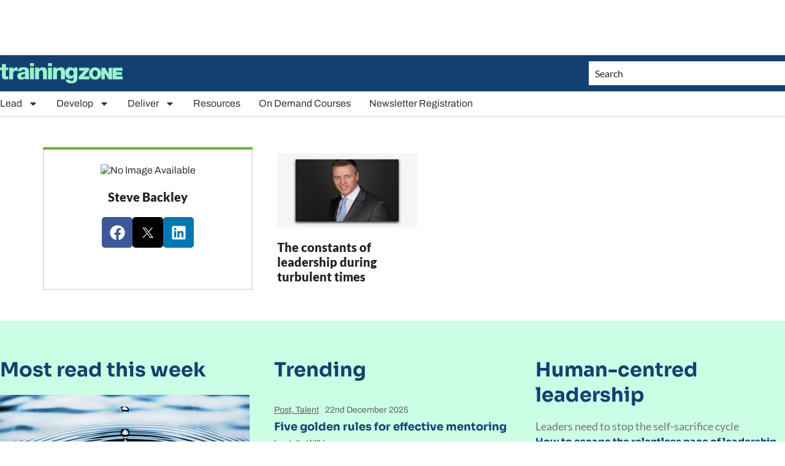

--- FILE ---
content_type: text/html; charset=utf-8
request_url: https://www.google.com/recaptcha/api2/aframe
body_size: 268
content:
<!DOCTYPE HTML><html><head><meta http-equiv="content-type" content="text/html; charset=UTF-8"></head><body><script nonce="xRJHcrDssFBL2DCWjyKypw">/** Anti-fraud and anti-abuse applications only. See google.com/recaptcha */ try{var clients={'sodar':'https://pagead2.googlesyndication.com/pagead/sodar?'};window.addEventListener("message",function(a){try{if(a.source===window.parent){var b=JSON.parse(a.data);var c=clients[b['id']];if(c){var d=document.createElement('img');d.src=c+b['params']+'&rc='+(localStorage.getItem("rc::a")?sessionStorage.getItem("rc::b"):"");window.document.body.appendChild(d);sessionStorage.setItem("rc::e",parseInt(sessionStorage.getItem("rc::e")||0)+1);localStorage.setItem("rc::h",'1769010641517');}}}catch(b){}});window.parent.postMessage("_grecaptcha_ready", "*");}catch(b){}</script></body></html>

--- FILE ---
content_type: text/css; charset=utf-8
request_url: https://trainingzone.co.uk/app/uploads/elementor/css/post-148435.css?ver=1765133825
body_size: 1620
content:
.elementor-148435 .elementor-element.elementor-element-f7fe6ab{margin-top:50px;margin-bottom:50px;}.elementor-148435 .elementor-element.elementor-element-280ac84 > .elementor-element-populated{border-style:solid;border-width:0px 2px 2px 2px;border-color:#E0E0E0;margin:0px 0px 0px 0px;--e-column-margin-right:0px;--e-column-margin-left:0px;padding:24px 24px 24px 24px;}.elementor-widget-author-box .elementor-author-box__name{color:var( --e-global-color-secondary );font-family:var( --e-global-typography-primary-font-family ), Sans-serif;font-weight:var( --e-global-typography-primary-font-weight );line-height:var( --e-global-typography-primary-line-height );}.elementor-widget-author-box .elementor-author-box__bio{color:var( --e-global-color-text );font-family:var( --e-global-typography-text-font-family ), Sans-serif;font-weight:var( --e-global-typography-text-font-weight );line-height:var( --e-global-typography-text-line-height );}.elementor-widget-author-box .elementor-author-box__button{color:var( --e-global-color-secondary );border-color:var( --e-global-color-secondary );font-family:var( --e-global-typography-accent-font-family ), Sans-serif;font-weight:var( --e-global-typography-accent-font-weight );line-height:var( --e-global-typography-accent-line-height );}.elementor-widget-author-box .elementor-author-box__button:hover{border-color:var( --e-global-color-secondary );color:var( --e-global-color-secondary );}.elementor-148435 .elementor-element.elementor-element-28c9620 > .elementor-widget-container{border-style:none;}.elementor-148435 .elementor-element.elementor-element-28c9620 .elementor-author-box__name{color:#232323;font-family:"Lato", Sans-serif;font-size:20px;font-weight:900;margin-bottom:0px;}.elementor-widget-heading .elementor-heading-title{font-family:var( --e-global-typography-primary-font-family ), Sans-serif;font-weight:var( --e-global-typography-primary-font-weight );line-height:var( --e-global-typography-primary-line-height );color:var( --e-global-color-primary );}.elementor-148435 .elementor-element.elementor-element-0739d48 > .elementor-widget-container{margin:0px 0px -10px 0px;padding:10px 0px 0px 0px;border-style:solid;border-width:2px 0px 0px 0px;border-color:#E0E0E0;}.elementor-148435 .elementor-element.elementor-element-0739d48{text-align:center;}.elementor-148435 .elementor-element.elementor-element-0739d48 .elementor-heading-title{font-family:"Lato", Sans-serif;font-size:16px;font-weight:600;color:#232323;}.elementor-148435 .elementor-element.elementor-element-dfaa951 > .elementor-widget-container{padding:0px 0px 10px 0px;border-style:solid;border-width:0px 0px 2px 0px;border-color:#E0E0E0;}.elementor-148435 .elementor-element.elementor-element-dfaa951{text-align:center;}.elementor-148435 .elementor-element.elementor-element-dfaa951 .elementor-heading-title{font-family:"Lato", Sans-serif;font-size:16px;font-weight:400;color:#232323;}.elementor-148435 .elementor-element.elementor-element-9aa595e{text-align:center;}.elementor-148435 .elementor-element.elementor-element-9aa595e .elementor-heading-title{font-family:"Lato", Sans-serif;font-size:16px;font-weight:400;color:#232323;}.elementor-148435 .elementor-element.elementor-element-0d30bb0 .elementor-repeater-item-5882459.elementor-social-icon{background-color:#000000;}.elementor-148435 .elementor-element.elementor-element-0d30bb0 .elementor-repeater-item-5882459.elementor-social-icon i{color:#FFFFFF;}.elementor-148435 .elementor-element.elementor-element-0d30bb0 .elementor-repeater-item-5882459.elementor-social-icon svg{fill:#FFFFFF;}.elementor-148435 .elementor-element.elementor-element-0d30bb0{--grid-template-columns:repeat(0, auto);--grid-column-gap:5px;--grid-row-gap:0px;}.elementor-148435 .elementor-element.elementor-element-0d30bb0 .elementor-widget-container{text-align:center;}.elementor-148435 .elementor-element.elementor-element-852feb3 > .elementor-element-populated{margin:0px 0px 0px 30px;--e-column-margin-right:0px;--e-column-margin-left:30px;}.elementor-widget-archive-posts .elementor-button{background-color:var( --e-global-color-accent );font-family:var( --e-global-typography-accent-font-family ), Sans-serif;font-weight:var( --e-global-typography-accent-font-weight );line-height:var( --e-global-typography-accent-line-height );}.elementor-widget-archive-posts .elementor-post__title, .elementor-widget-archive-posts .elementor-post__title a{color:var( --e-global-color-secondary );font-family:var( --e-global-typography-primary-font-family ), Sans-serif;font-weight:var( --e-global-typography-primary-font-weight );line-height:var( --e-global-typography-primary-line-height );}.elementor-widget-archive-posts .elementor-post__meta-data{font-family:var( --e-global-typography-secondary-font-family ), Sans-serif;font-weight:var( --e-global-typography-secondary-font-weight );line-height:var( --e-global-typography-secondary-line-height );}.elementor-widget-archive-posts .elementor-post__excerpt p{font-family:var( --e-global-typography-text-font-family ), Sans-serif;font-weight:var( --e-global-typography-text-font-weight );line-height:var( --e-global-typography-text-line-height );}.elementor-widget-archive-posts .elementor-post__read-more{color:var( --e-global-color-accent );}.elementor-widget-archive-posts a.elementor-post__read-more{font-family:var( --e-global-typography-accent-font-family ), Sans-serif;font-weight:var( --e-global-typography-accent-font-weight );line-height:var( --e-global-typography-accent-line-height );}.elementor-widget-archive-posts .elementor-post__card .elementor-post__badge{background-color:var( --e-global-color-accent );font-family:var( --e-global-typography-accent-font-family ), Sans-serif;font-weight:var( --e-global-typography-accent-font-weight );line-height:var( --e-global-typography-accent-line-height );}.elementor-widget-archive-posts .elementor-pagination{font-family:var( --e-global-typography-secondary-font-family ), Sans-serif;font-weight:var( --e-global-typography-secondary-font-weight );line-height:var( --e-global-typography-secondary-line-height );}.elementor-widget-archive-posts .e-load-more-message{font-family:var( --e-global-typography-secondary-font-family ), Sans-serif;font-weight:var( --e-global-typography-secondary-font-weight );line-height:var( --e-global-typography-secondary-line-height );}.elementor-widget-archive-posts .elementor-posts-nothing-found{color:var( --e-global-color-text );font-family:var( --e-global-typography-text-font-family ), Sans-serif;font-weight:var( --e-global-typography-text-font-weight );line-height:var( --e-global-typography-text-line-height );}.elementor-148435 .elementor-element.elementor-element-6dfa2d9{--grid-row-gap:35px;--grid-column-gap:30px;}.elementor-148435 .elementor-element.elementor-element-6dfa2d9 .elementor-posts-container .elementor-post__thumbnail{padding-bottom:calc( 0.6 * 100% );}.elementor-148435 .elementor-element.elementor-element-6dfa2d9:after{content:"0.6";}.elementor-148435 .elementor-element.elementor-element-6dfa2d9 .elementor-post__thumbnail__link{width:100%;}.elementor-148435 .elementor-element.elementor-element-6dfa2d9.elementor-posts--thumbnail-left .elementor-post__thumbnail__link{margin-right:20px;}.elementor-148435 .elementor-element.elementor-element-6dfa2d9.elementor-posts--thumbnail-right .elementor-post__thumbnail__link{margin-left:20px;}.elementor-148435 .elementor-element.elementor-element-6dfa2d9.elementor-posts--thumbnail-top .elementor-post__thumbnail__link{margin-bottom:20px;}.elementor-148435 .elementor-element.elementor-element-6dfa2d9 .elementor-post__title, .elementor-148435 .elementor-element.elementor-element-6dfa2d9 .elementor-post__title a{color:#232323;font-family:"Lato", Sans-serif;font-size:20px;font-weight:900;line-height:1.2em;}.elementor-148435 .elementor-element.elementor-element-6dfa2d9 .elementor-pagination{text-align:center;font-family:"Lato", Sans-serif;font-size:18px;font-weight:400;margin-top:50px;}.elementor-148435 .elementor-element.elementor-element-6dfa2d9 .elementor-pagination .page-numbers:not(.dots){color:#232323;}.elementor-148435 .elementor-element.elementor-element-6dfa2d9 .elementor-pagination a.page-numbers:hover{color:#6AB045;}.elementor-148435 .elementor-element.elementor-element-6dfa2d9 .elementor-pagination .page-numbers.current{color:#6AB045;}body:not(.rtl) .elementor-148435 .elementor-element.elementor-element-6dfa2d9 .elementor-pagination .page-numbers:not(:first-child){margin-left:calc( 20px/2 );}body:not(.rtl) .elementor-148435 .elementor-element.elementor-element-6dfa2d9 .elementor-pagination .page-numbers:not(:last-child){margin-right:calc( 20px/2 );}body.rtl .elementor-148435 .elementor-element.elementor-element-6dfa2d9 .elementor-pagination .page-numbers:not(:first-child){margin-right:calc( 20px/2 );}body.rtl .elementor-148435 .elementor-element.elementor-element-6dfa2d9 .elementor-pagination .page-numbers:not(:last-child){margin-left:calc( 20px/2 );}@media(max-width:1024px){.elementor-widget-author-box .elementor-author-box__name{line-height:var( --e-global-typography-primary-line-height );}.elementor-widget-author-box .elementor-author-box__bio{line-height:var( --e-global-typography-text-line-height );}.elementor-widget-author-box .elementor-author-box__button{line-height:var( --e-global-typography-accent-line-height );}.elementor-widget-heading .elementor-heading-title{line-height:var( --e-global-typography-primary-line-height );}.elementor-widget-archive-posts .elementor-post__title, .elementor-widget-archive-posts .elementor-post__title a{line-height:var( --e-global-typography-primary-line-height );}.elementor-widget-archive-posts .elementor-post__meta-data{line-height:var( --e-global-typography-secondary-line-height );}.elementor-widget-archive-posts .elementor-post__excerpt p{line-height:var( --e-global-typography-text-line-height );}.elementor-widget-archive-posts a.elementor-post__read-more{line-height:var( --e-global-typography-accent-line-height );}.elementor-widget-archive-posts .elementor-post__card .elementor-post__badge{line-height:var( --e-global-typography-accent-line-height );}.elementor-widget-archive-posts .elementor-pagination{line-height:var( --e-global-typography-secondary-line-height );}.elementor-widget-archive-posts .elementor-button{line-height:var( --e-global-typography-accent-line-height );}.elementor-widget-archive-posts .e-load-more-message{line-height:var( --e-global-typography-secondary-line-height );}.elementor-widget-archive-posts .elementor-posts-nothing-found{line-height:var( --e-global-typography-text-line-height );}}@media(min-width:768px){.elementor-148435 .elementor-element.elementor-element-280ac84{width:30%;}.elementor-148435 .elementor-element.elementor-element-852feb3{width:69.666%;}}@media(max-width:1024px) and (min-width:768px){.elementor-148435 .elementor-element.elementor-element-280ac84{width:40%;}.elementor-148435 .elementor-element.elementor-element-852feb3{width:60%;}}@media(max-width:767px){.elementor-148435 .elementor-element.elementor-element-f7fe6ab{margin-top:80px;margin-bottom:80px;padding:0px 10px 0px 10px;}.elementor-widget-author-box .elementor-author-box__name{line-height:var( --e-global-typography-primary-line-height );}.elementor-widget-author-box .elementor-author-box__bio{line-height:var( --e-global-typography-text-line-height );}.elementor-widget-author-box .elementor-author-box__button{line-height:var( --e-global-typography-accent-line-height );}.elementor-widget-heading .elementor-heading-title{line-height:var( --e-global-typography-primary-line-height );}.elementor-148435 .elementor-element.elementor-element-852feb3 > .elementor-element-populated{margin:50px 0px 0px 0px;--e-column-margin-right:0px;--e-column-margin-left:0px;}.elementor-widget-archive-posts .elementor-post__title, .elementor-widget-archive-posts .elementor-post__title a{line-height:var( --e-global-typography-primary-line-height );}.elementor-widget-archive-posts .elementor-post__meta-data{line-height:var( --e-global-typography-secondary-line-height );}.elementor-widget-archive-posts .elementor-post__excerpt p{line-height:var( --e-global-typography-text-line-height );}.elementor-widget-archive-posts a.elementor-post__read-more{line-height:var( --e-global-typography-accent-line-height );}.elementor-widget-archive-posts .elementor-post__card .elementor-post__badge{line-height:var( --e-global-typography-accent-line-height );}.elementor-widget-archive-posts .elementor-pagination{line-height:var( --e-global-typography-secondary-line-height );}.elementor-widget-archive-posts .elementor-button{line-height:var( --e-global-typography-accent-line-height );}.elementor-widget-archive-posts .e-load-more-message{line-height:var( --e-global-typography-secondary-line-height );}.elementor-widget-archive-posts .elementor-posts-nothing-found{line-height:var( --e-global-typography-text-line-height );}.elementor-148435 .elementor-element.elementor-element-6dfa2d9 .elementor-posts-container .elementor-post__thumbnail{padding-bottom:calc( 0.5 * 100% );}.elementor-148435 .elementor-element.elementor-element-6dfa2d9:after{content:"0.5";}.elementor-148435 .elementor-element.elementor-element-6dfa2d9 .elementor-post__thumbnail__link{width:100%;}.elementor-148435 .elementor-element.elementor-element-6dfa2d9 .elementor-pagination{font-size:16px;}body:not(.rtl) .elementor-148435 .elementor-element.elementor-element-6dfa2d9 .elementor-pagination .page-numbers:not(:first-child){margin-left:calc( 10px/2 );}body:not(.rtl) .elementor-148435 .elementor-element.elementor-element-6dfa2d9 .elementor-pagination .page-numbers:not(:last-child){margin-right:calc( 10px/2 );}body.rtl .elementor-148435 .elementor-element.elementor-element-6dfa2d9 .elementor-pagination .page-numbers:not(:first-child){margin-right:calc( 10px/2 );}body.rtl .elementor-148435 .elementor-element.elementor-element-6dfa2d9 .elementor-pagination .page-numbers:not(:last-child){margin-left:calc( 10px/2 );}}/* Start custom CSS for shortcode, class: .elementor-element-36cb5cf */.auth-image{
    display: flex;
    justify-content: center;
}/* End custom CSS */
/* Start custom CSS for social-icons, class: .elementor-element-0d30bb0 */.social-cons .elementor-grid-item:not(:has(a[href])) {
    display: none !important;
}

.elementor-repeater-item-5882459 svg{
  width: 50px !important;
    height: 50px !important;
    fill: transparent !important;
}
.elementor-social-icons-wrapper{
    display: flex !important;
}/* End custom CSS */
/* Start custom CSS for column, class: .elementor-element-280ac84 */.auth-box{
    border-top: 4px solid #6ab045 !important;
}/* End custom CSS */
/* Start custom CSS for archive-posts, class: .elementor-element-6dfa2d9 */.elementor-post {
    display: flex;
    align-items: center;
}
.elementor-post__thumbnail__link {
background: #f5f5f5;
padding: 10px 30px
}
.elementor-post__thumbnail{
box-shadow: 0 0.125rem 0.25rem #232323 !important;
}/* End custom CSS */

--- FILE ---
content_type: application/javascript; charset=utf-8
request_url: https://fundingchoicesmessages.google.com/f/AGSKWxVMhExs1ofzRCRaMDeYmfn6txmRMVpzeqdW29qOtB9TsGD1YhjtKtBgzHjrh-IE4btiHQdi-PrR3vZMzKa7N_FJAmb_2dAHRWhLUGA-LykRo4UnXlOqIdg5N_lVD0Z34jO6m87Jdyye3ogFuCm0qB2uLtelFkU-_6yy8islK41-U6d8kI49Tt4rSRk3/_&adname=/ajax-advert./ad_data_/jqueryadvertising.-ads-manager/
body_size: -1290
content:
window['6241495b-afe4-44e6-9be7-c7eff1134562'] = true;